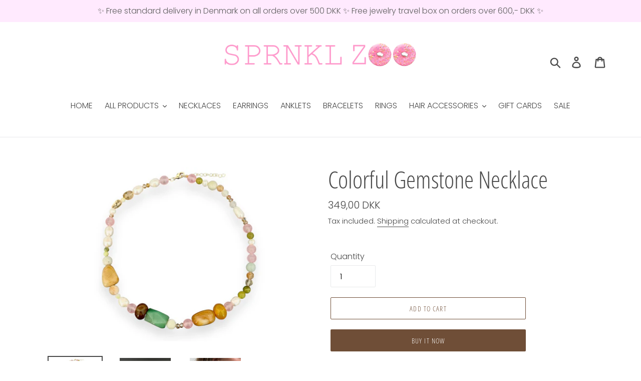

--- FILE ---
content_type: text/html; charset=UTF-8
request_url: https://pre.bossapps.co/api/js/sprnkl-zoo.myshopify.com/variants
body_size: 575
content:
{"43693800259816SP":"689042719055","43693800259816":"no","33242225770573":"no","39269366497357":"no","39467036639309":"no","44158268080360":"yes","46499931357519":"no","29084770205773":"no","39319987945549":"no","39319988076621":"no","39319987978317":"no","46665619210575":"no","43479154786536":"yes","43479154819304":"yes","43479154852072":"yes","43479154884840":"yes","43479154917608":"yes","43479154950376":"yes","43479172940008":"yes","43479172972776":"no","43479173005544":"yes","43479173038312":"no","43479173071080":"no","43479173103848":"no","43479183196392":"no","43479183229160":"no","43479183261928":"yes","43479183294696":"yes","43479183327464":"no","43479183360232":"no","43920243589352":"no","43920243622120":"no","43920243654888":"yes","43920243687656":"yes","43920243720424":"no","43920243753192":"no","43479189127400":"yes","43479189160168":"no","43479189192936":"yes","43479189225704":"yes","43479189258472":"no","43479189291240":"no","43479199809768":"no","43479199842536":"no","43479199875304":"yes","43479199908072":"yes","43479199940840":"no","43479199973608":"no","46559590711631":"no","47064410816847":"no","47482928365903":"no","46995147456847":"no","48000088080719":"no","48000101777743":"no","47064462721359":"no","47424138969423SP":"689042719055","47424138969423":"no","48529486283087SP":"689019683151","48529486283087":"no","48247790305615SP":"689042719055","48247790305615":"no","48848048259407SP":"689074536783","48848048259407":"no","48000440631631SP":"689189224783","48000440631631":"yes","46557042082127SP":"689189224783","46557042082127":"no","47125722005839SP":"689189224783","47125722005839":"no","48000392692047SP":"689189224783","48000392692047":"no"}